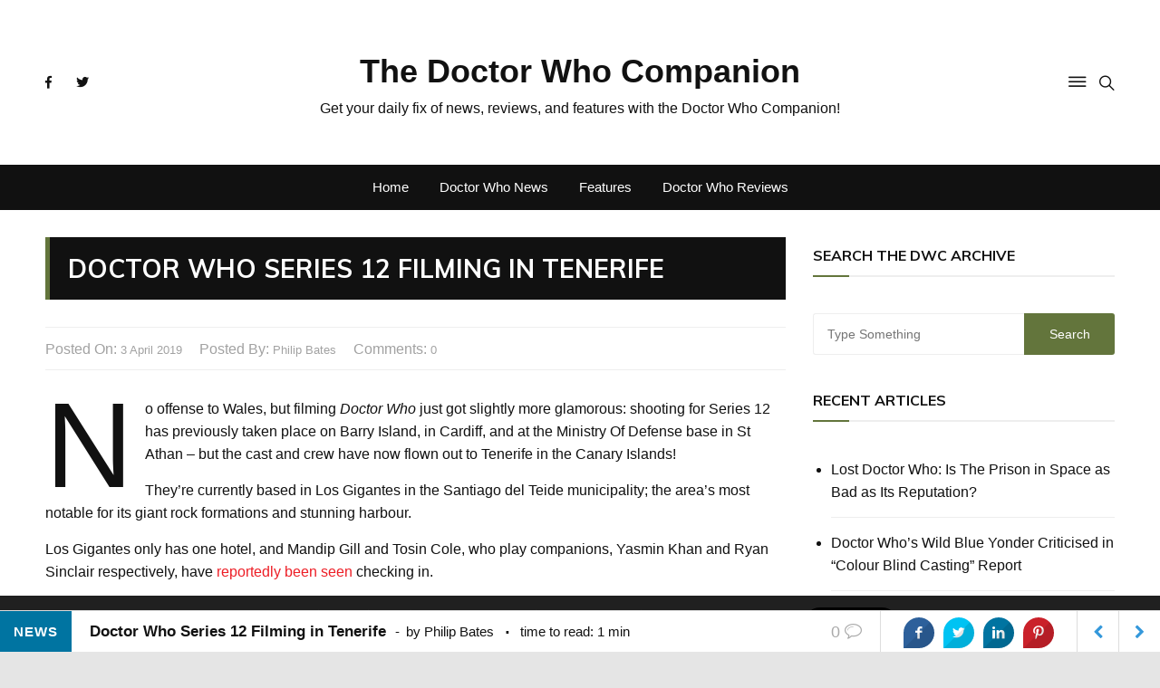

--- FILE ---
content_type: text/html; charset=utf-8
request_url: https://www.google.com/recaptcha/api2/aframe
body_size: 267
content:
<!DOCTYPE HTML><html><head><meta http-equiv="content-type" content="text/html; charset=UTF-8"></head><body><script nonce="XGCDPsCTUVq-d1pvNNtnAA">/** Anti-fraud and anti-abuse applications only. See google.com/recaptcha */ try{var clients={'sodar':'https://pagead2.googlesyndication.com/pagead/sodar?'};window.addEventListener("message",function(a){try{if(a.source===window.parent){var b=JSON.parse(a.data);var c=clients[b['id']];if(c){var d=document.createElement('img');d.src=c+b['params']+'&rc='+(localStorage.getItem("rc::a")?sessionStorage.getItem("rc::b"):"");window.document.body.appendChild(d);sessionStorage.setItem("rc::e",parseInt(sessionStorage.getItem("rc::e")||0)+1);localStorage.setItem("rc::h",'1769904694178');}}}catch(b){}});window.parent.postMessage("_grecaptcha_ready", "*");}catch(b){}</script></body></html>